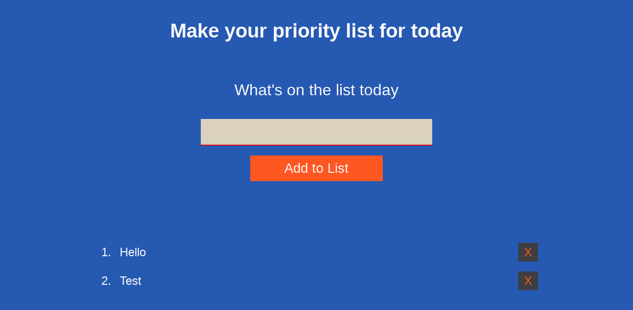

--- FILE ---
content_type: text/html; charset=utf-8
request_url: https://radojkoradulovic-project-three.netlify.app/
body_size: 304
content:
<!DOCTYPE html><html lang="en"><head><meta charset="utf-8"><link rel="icon" href="/notes.png"><meta name="viewport" content="width=device-width,initial-scale=1"><meta name="theme-color" content="#000000"><meta name="description" content="Web site created using create-react-app"><link rel="apple-touch-icon" href="/logo192.png"><link rel="manifest" href="/manifest.json"><title>React App</title><link href="/static/css/main.3a7edebd.css" rel="stylesheet"></head><body><noscript>You need to enable JavaScript to run this app.</noscript><div id="root"><div class="App"><header><h1>Make your priority list for today</h1></header><div class="wrapper"><main><section class="form"><form action="submit"><label for="newLiItem">What's on the list today</label><input type="text" id="newLiItem" maxlength="50" required="" value=""><button class="submitButton">Add to List</button></form></section><section class="list"><ol><div class="listContainer"><li><p>hello</p></li><button class="removeBotton">X</button></div><div class="listContainer"><li><p>Test</p></li><button class="removeBotton">X</button></div></ol></section></main></div> <footer><p>Copyright© <a href="https://junocollege.com/">Juno College of Technology </a>Created by <a href="https://radoyko.com">Radojko Radulovic</a></p></footer></div></div></body></html>

--- FILE ---
content_type: text/css; charset=UTF-8
request_url: https://radojkoradulovic-project-three.netlify.app/static/css/main.3a7edebd.css
body_size: 291
content:
body{-webkit-font-smoothing:antialiased;-moz-osx-font-smoothing:grayscale;font-family:-apple-system,BlinkMacSystemFont,Segoe UI,Roboto,Oxygen,Ubuntu,Cantarell,Fira Sans,Droid Sans,Helvetica Neue,sans-serif;margin:0}code{font-family:source-code-pro,Menlo,Monaco,Consolas,Courier New,monospace}.App{background-color:#2559b2;color:#f9f9f9;display:flex;flex-direction:column;font-size:125%;justify-content:space-between;min-height:100vh;text-align:center;width:100%}.wrapper{margin:0 auto;width:70%}header{display:flex;height:20vh;justify-content:center;width:100%}header button{height:50px;width:100px}h1{color:#f9f9f9;margin:0;padding-top:40px;text-align:center}form{display:flex;flex-direction:column}label{font-size:2rem;padding:20px 0}input{background-color:#dad2bc;border:none;border-bottom:2px solid #e20712;margin:20px auto;width:50%}.submitButton,input{font-size:1.7rem;padding:10px}.submitButton{background-color:#ff5722;border:none;color:#f9f9f9;cursor:pointer;margin:0 auto;transition:all .3s ease;width:30%}.submitButton:focus,.submitButton:hover{background-color:#3d3e42;color:#ff5722}.list{padding:100px 0}.listContainer{align-items:center;display:flex;justify-content:space-between;margin-bottom:10px;transition:all .3s ease}li{font-size:1.5rem;text-align:center}li p{margin:0;padding:10px;text-transform:capitalize}.removeBotton{background-color:#3d3e42;border:none;color:#ff5722;cursor:pointer;font-size:1.5rem;margin-left:30px;padding:5px;transition:all .3s ease;width:40px}.removeBotton:focus,.removeBotton:hover{background-color:#ff5722;color:#f9f9f9}footer p{padding:20px 0}footer p a{color:#f9f9f9;text-decoration:none}
/*# sourceMappingURL=main.3a7edebd.css.map*/